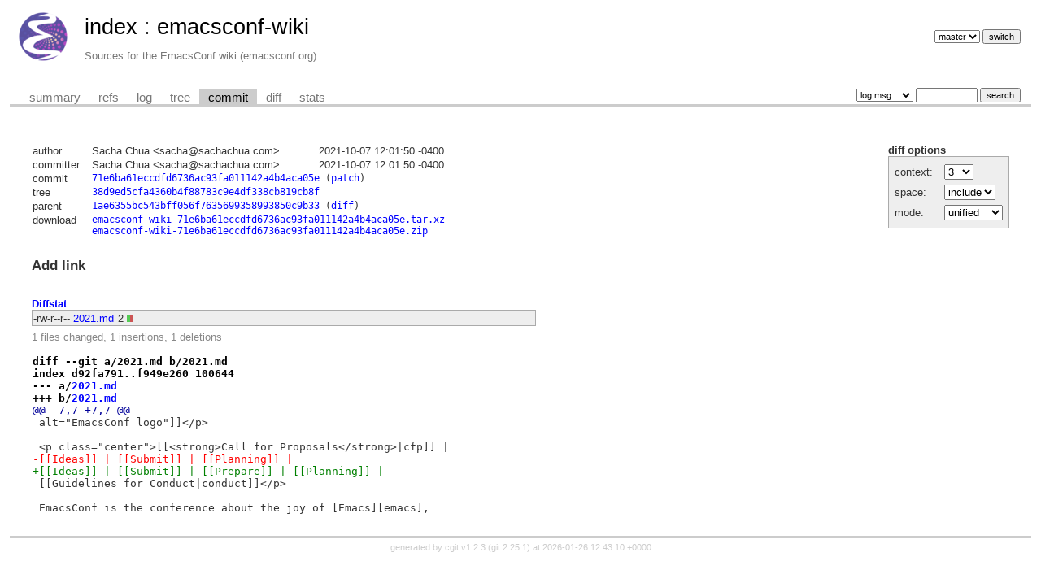

--- FILE ---
content_type: text/html; charset=UTF-8
request_url: https://git.emacsconf.org/emacsconf-wiki/commit/?id=71e6ba61eccdfd6736ac93fa011142a4b4aca05e
body_size: 7073
content:
<!DOCTYPE html>
<html lang='en'>
<head>
<title>emacsconf-wiki - Sources for the EmacsConf wiki (emacsconf.org)</title>
<meta name='generator' content='cgit v1.2.3'/>
<meta name='robots' content='index, nofollow'/>
<link rel='stylesheet' type='text/css' href='/cgit.css'/>
<link rel='shortcut icon' href='/favicon.ico'/>
<link rel='alternate' title='Atom feed' href='https://git.emacsconf.org/emacsconf-wiki/atom/?h=master' type='application/atom+xml'/>
<link rel='vcs-git' href='https://git.emacsconf.org/emacsconf-wiki' title='emacsconf-wiki Git repository'/>
<link rel='vcs-git' href='ssh://anon@git.emacsconf.org:emacsconf-wiki' title='emacsconf-wiki Git repository'/>
<link rel='vcs-git' href='git://git.emacsconf.org/emacsconf-wiki' title='emacsconf-wiki Git repository'/>
</head>
<body>
<div id='cgit'><table id='header'>
<tr>
<td class='logo' rowspan='2'><a href='//emacsconf.org'><img src='/emacsconf-logo1-64.png' alt='cgit logo'/></a></td>
<td class='main'><a href='/'>index</a> : <a title='emacsconf-wiki' href='/emacsconf-wiki/'>emacsconf-wiki</a></td><td class='form'><form method='get'>
<input type='hidden' name='id' value='71e6ba61eccdfd6736ac93fa011142a4b4aca05e'/><select name='h' onchange='this.form.submit();'>
<option value='master' selected='selected'>master</option>
</select> <input type='submit' value='switch'/></form></td></tr>
<tr><td class='sub'>Sources for the EmacsConf wiki (emacsconf.org)</td><td class='sub right'></td></tr></table>
<table class='tabs'><tr><td>
<a href='/emacsconf-wiki/'>summary</a><a href='/emacsconf-wiki/refs/?id=71e6ba61eccdfd6736ac93fa011142a4b4aca05e'>refs</a><a href='/emacsconf-wiki/log/'>log</a><a href='/emacsconf-wiki/tree/?id=71e6ba61eccdfd6736ac93fa011142a4b4aca05e'>tree</a><a class='active' href='/emacsconf-wiki/commit/?id=71e6ba61eccdfd6736ac93fa011142a4b4aca05e'>commit</a><a href='/emacsconf-wiki/diff/?id=71e6ba61eccdfd6736ac93fa011142a4b4aca05e'>diff</a><a href='/emacsconf-wiki/stats/'>stats</a></td><td class='form'><form class='right' method='get' action='/emacsconf-wiki/log/'>
<input type='hidden' name='id' value='71e6ba61eccdfd6736ac93fa011142a4b4aca05e'/><select name='qt'>
<option value='grep'>log msg</option>
<option value='author'>author</option>
<option value='committer'>committer</option>
<option value='range'>range</option>
</select>
<input class='txt' type='search' size='10' name='q' value=''/>
<input type='submit' value='search'/>
</form>
</td></tr></table>
<div class='content'><div class='cgit-panel'><b>diff options</b><form method='get'><input type='hidden' name='id' value='71e6ba61eccdfd6736ac93fa011142a4b4aca05e'/><table><tr><td colspan='2'/></tr><tr><td class='label'>context:</td><td class='ctrl'><select name='context' onchange='this.form.submit();'><option value='1'>1</option><option value='2'>2</option><option value='3' selected='selected'>3</option><option value='4'>4</option><option value='5'>5</option><option value='6'>6</option><option value='7'>7</option><option value='8'>8</option><option value='9'>9</option><option value='10'>10</option><option value='15'>15</option><option value='20'>20</option><option value='25'>25</option><option value='30'>30</option><option value='35'>35</option><option value='40'>40</option></select></td></tr><tr><td class='label'>space:</td><td class='ctrl'><select name='ignorews' onchange='this.form.submit();'><option value='0' selected='selected'>include</option><option value='1'>ignore</option></select></td></tr><tr><td class='label'>mode:</td><td class='ctrl'><select name='dt' onchange='this.form.submit();'><option value='0' selected='selected'>unified</option><option value='1'>ssdiff</option><option value='2'>stat only</option></select></td></tr><tr><td/><td class='ctrl'><noscript><input type='submit' value='reload'/></noscript></td></tr></table></form></div><table summary='commit info' class='commit-info'>
<tr><th>author</th><td>Sacha Chua &lt;sacha@sachachua.com&gt;</td><td class='right'>2021-10-07 12:01:50 -0400</td></tr>
<tr><th>committer</th><td>Sacha Chua &lt;sacha@sachachua.com&gt;</td><td class='right'>2021-10-07 12:01:50 -0400</td></tr>
<tr><th>commit</th><td colspan='2' class='sha1'><a href='/emacsconf-wiki/commit/?id=71e6ba61eccdfd6736ac93fa011142a4b4aca05e'>71e6ba61eccdfd6736ac93fa011142a4b4aca05e</a> (<a href='/emacsconf-wiki/patch/?id=71e6ba61eccdfd6736ac93fa011142a4b4aca05e'>patch</a>)</td></tr>
<tr><th>tree</th><td colspan='2' class='sha1'><a href='/emacsconf-wiki/tree/?id=71e6ba61eccdfd6736ac93fa011142a4b4aca05e'>38d9ed5cfa4360b4f88783c9e4df338cb819cb8f</a></td></tr>
<tr><th>parent</th><td colspan='2' class='sha1'><a href='/emacsconf-wiki/commit/?id=1ae6355bc543bff056f7635699358993850c9b33'>1ae6355bc543bff056f7635699358993850c9b33</a> (<a href='/emacsconf-wiki/diff/?id=71e6ba61eccdfd6736ac93fa011142a4b4aca05e&amp;id2=1ae6355bc543bff056f7635699358993850c9b33'>diff</a>)</td></tr><tr><th>download</th><td colspan='2' class='sha1'><a href='/emacsconf-wiki/snapshot/emacsconf-wiki-71e6ba61eccdfd6736ac93fa011142a4b4aca05e.tar.xz'>emacsconf-wiki-71e6ba61eccdfd6736ac93fa011142a4b4aca05e.tar.xz</a><br/><a href='/emacsconf-wiki/snapshot/emacsconf-wiki-71e6ba61eccdfd6736ac93fa011142a4b4aca05e.zip'>emacsconf-wiki-71e6ba61eccdfd6736ac93fa011142a4b4aca05e.zip</a><br/></td></tr></table>
<div class='commit-subject'>Add link</div><div class='commit-msg'></div><div class='diffstat-header'><a href='/emacsconf-wiki/diff/?id=71e6ba61eccdfd6736ac93fa011142a4b4aca05e'>Diffstat</a></div><table summary='diffstat' class='diffstat'><tr><td class='mode'>-rw-r--r--</td><td class='upd'><a href='/emacsconf-wiki/diff/2021.md?id=71e6ba61eccdfd6736ac93fa011142a4b4aca05e'>2021.md</a></td><td class='right'>2</td><td class='graph'><table summary='file diffstat' width='2%'><tr><td class='add' style='width: 50.0%;'/><td class='rem' style='width: 50.0%;'/><td class='none' style='width: 0.0%;'/></tr></table></td></tr>
</table><div class='diffstat-summary'>1 files changed, 1 insertions, 1 deletions</div><table summary='diff' class='diff'><tr><td><div class='head'>diff --git a/2021.md b/2021.md<br/>index d92fa791..f949e260 100644<br/>--- a/<a href='/emacsconf-wiki/tree/2021.md?id=1ae6355bc543bff056f7635699358993850c9b33'>2021.md</a><br/>+++ b/<a href='/emacsconf-wiki/tree/2021.md?id=71e6ba61eccdfd6736ac93fa011142a4b4aca05e'>2021.md</a></div><div class='hunk'>@@ -7,7 +7,7 @@</div><div class='ctx'> alt="EmacsConf logo"]]&lt;/p&gt;</div><div class='ctx'> </div><div class='ctx'> &lt;p class="center"&gt;[[&lt;strong&gt;Call for Proposals&lt;/strong&gt;|cfp]] |</div><div class='del'>-[[Ideas]] | [[Submit]] | [[Planning]] |</div><div class='add'>+[[Ideas]] | [[Submit]] | [[Prepare]] | [[Planning]] | </div><div class='ctx'> [[Guidelines for Conduct|conduct]]&lt;/p&gt;</div><div class='ctx'> </div><div class='ctx'> EmacsConf is the conference about the joy of [Emacs][emacs],</div></td></tr></table></div> <!-- class=content -->
<div class='footer'>generated by <a href='https://git.zx2c4.com/cgit/about/'>cgit v1.2.3</a> (<a href='https://git-scm.com/'>git 2.25.1</a>) at 2026-01-26 12:43:10 +0000</div>
</div> <!-- id=cgit -->
</body>
</html>
